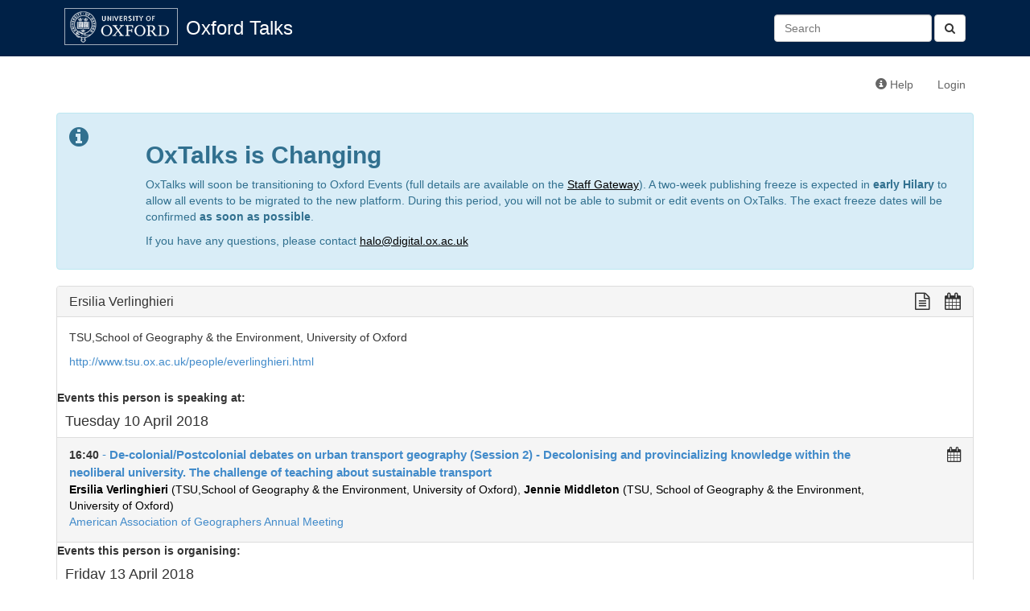

--- FILE ---
content_type: text/html; charset=utf-8
request_url: https://talks.ox.ac.uk/talks/persons/id/674be203-8e9d-416d-b2c9-abe4b8cfc411
body_size: 3324
content:

<!DOCTYPE html>
<html lang="en">
    <head>
        <meta charset="utf-8">
        <meta http-equiv="X-UA-Compatible" content="IE=edge">
        <meta name="viewport" content="width=device-width, initial-scale=1">
        <title>Ersilia Verlinghieri - Oxford Talks</title>

        <!-- Bootstrap -->
        <link href="/static/bootstrap/css/bootstrap.min.css" rel="stylesheet">

        <!-- Font Awesome -->
        <link href="/static/font-awesome/css/font-awesome.min.css" rel="stylesheet">

        <!-- Events custom stylesheet -->
        <link rel="stylesheet" href="/static/css/custom.css">

        <!-- jQuery -->
        <script src="/static/js/jquery-1.11.1.min.js"></script>

        <!-- jQuery cookie plugin-->
        <script src="/static/js/jquery.cookie.js"></script>

        <!-- underscore.js -->
        <script src="/static/js/underscore-min.js"></script>

        <!-- bootstrap.js -->
        <script src="/static/bootstrap/js/bootstrap.min.js"></script>

        <script>
          (function(i,s,o,g,r,a,m){i['GoogleAnalyticsObject']=r;i[r]=i[r]||function(){
          (i[r].q=i[r].q||[]).push(arguments)},i[r].l=1*new Date();a=s.createElement(o),
          m=s.getElementsByTagName(o)[0];a.async=1;a.src=g;m.parentNode.insertBefore(a,m)
          })(window,document,'script','//www.google-analytics.com/analytics.js','ga');

          ga('create', 'UA-37957799-1', 'auto');
          ga('send', 'pageview');

        </script>
        
        <!-- HTML5 Shim and Respond.js IE8 support of HTML5 elements and media queries -->
        <!-- WARNING: Respond.js doesn't work if you view the page via file:// -->
        <!--[if lt IE 9]>
        <script src="https://oss.maxcdn.com/libs/html5shiv/3.7.0/html5shiv.js"></script>
        <script src="https://oss.maxcdn.com/libs/respond.js/1.4.2/respond.min.js"></script>
        <![endif]-->
        
        
    </head>
    <body>
        <div id="header">
            <div class="container">
                <!-- Static navbar -->
                <div class="navbar navbar-default" role="navigation">
                    <div class="container-fluid">
                        
                        
                        
                        
                        <div class="navbar-header">
                            <a id="navbar-oxford-brandmark" href="http://www.ox.ac.uk"><img src="/static/images/ox_brand6_rev_rect.gif"></a>
                            <a class="navbar-brand" href="/">Oxford Talks</a>
                            <button type="button" class="navbar-toggle collapsed" data-toggle="collapse" data-target="#main-navbar-collapse" aria-expanded="false">
                                <span class="sr-only">Toggle navigation</span>
                                <span class="icon-bar"></span>
                                <span class="icon-bar"></span>
                                <span class="icon-bar"></span>
                            </button>
                        </div>
                        <div class="collapse navbar-collapse" id="main-navbar-collapse">
                            <ul class="nav navbar-nav">
                                
                                                          
                            </ul>
                            <form class="navbar-form navbar-right search-form" role="search" method="get" action="/search/">
                              <button type="submit" class="btn btn-default"><i class="fa fa-search" aria-hidden="true"></i></button>
                              <div class="form-group">
                                 <input id="id_q" name="q" type="text" class="form-control" placeholder="Search" value=""/>
                              </div>​

                            </form>
                        </div>
                    </div>
                </div>
            </div>
        </div>
        <div class="container">
            <div class="navbar navbar-secondary" role="navigation">
                <div class="container-fluid">
                    <ul class="nav navbar-nav navbar-right">
                        <li><a href="http://talksox.readthedocs.org/en/latest" target="_blank"><span class="glyphicon glyphicon-info-sign"></span> Help</a></li> 
                        
                        <li><a href="/login/">Login</a></li>
                        
                    </ul>
                </div><!--/.container-fluid -->
            </div>
	    <!-- OxTalks Platform Change Announcement -->
<div class="alert alert-info oxtalks-announcement" role="alert">
    <div class="row">
        <div class="col-md-1">
            <i class="fa fa-info-circle fa-2x" role="img" aria-label="Information"></i>
        </div>
        <div class="col-md-11">
            <h2><strong>OxTalks is Changing</strong></h2>
            <p>
                OxTalks will soon be transitioning to Oxford Events (full details are available on the <a href="https://staff.web.ox.ac.uk/oxford-events" target="_blank" style="color:#000;text-decoration:underline;">Staff Gateway</a>). A two-week publishing freeze is expected in <strong>early Hilary</strong> to allow all events to be migrated to the new platform. During this period, you will not be able to submit or edit events on OxTalks. The exact freeze dates will be confirmed <strong>as soon as possible</strong>.
            </p>
            <p>
                If you have any questions, please contact <a href="mailto:halo@digital.ox.ac.uk" style="color:#000;text-decoration:underline;">halo@digital.ox.ac.uk</a>
            </p>
        </div>
    </div>
</div>

            
            

<div class="panel panel-default">
    <!-- Default panel contents -->
    <div class="panel-heading">
        <h3 class="panel-title">
            Ersilia Verlinghieri
            <div class="formatting-links pull-right">
                 <!-- plain text link -->
<a class="formatting-link plain-text-link"
href="/talks/persons/id/674be203-8e9d-416d-b2c9-abe4b8cfc411?format=txt" title="View a plain text version of this page">
    <span class="fa fa-lg fa-file-text-o" aria-hidden="true"></span>
</a>
                 <!-- ical/ics link -->
<a class="formatting-link ics-link" href="/api/person/674be203-8e9d-416d-b2c9-abe4b8cfc411.ics" title="Import this person's events into your calendar">
    <span class="fa fa-lg fa-calendar" aria-hidden="true"></span>
    <span class="formatting-link-text"></span>
</a>

            </div>
        </h3>
    </div>
    <div class="panel-body">
        
        
        <p>TSU,School of Geography &amp; the Environment, University of Oxford</p>
        
        
        <p><a href="http://www.tsu.ox.ac.uk/people/everlinghieri.html" target="_blank">http://www.tsu.ox.ac.uk/people/everlinghieri.html</a></p>
        
    </div>

    
      <strong>Events this person is speaking at:</strong><br>
      
  <h4 class="group-date">Tuesday 10 April 2018
        
  </h4>
  <ul class="list-group">
    
      <li class="list-group-item 
 ">
        
<!-- Display a single event teaser -->
<div class="event-teaser-wrapper">
  <div class="event-teaser-text-wrapper">

        <div class="pull-right">
          
        </div>

        <strong>
            
                16:40
            
        </strong>

        <a href="/talks/id/38e6e124-08ef-490e-8227-85fe0d23c2ec/" class="list-group-item-heading teaser-talk-title">
           - <b>De-colonial/Postcolonial debates on urban transport geography (Session 2)  - Decolonising and provincializing knowledge within the neoliberal university. The challenge of teaching about sustainable transport</b>
        </a>
        
        
        <br>
        
            
                
                <a href="/talks/persons/id/674be203-8e9d-416d-b2c9-abe4b8cfc411" class="teaser-speaker"><b>Ersilia Verlinghieri</b> (TSU,School of Geography &amp; the Environment, University of Oxford)</a>, 
                
            
                
                <a href="/talks/persons/id/98b511df-47b9-476f-9a5c-dbb0b34fbaca" class="teaser-speaker"><b>Jennie Middleton</b> (TSU, School of Geography &amp; the Environment, University of Oxford)</a>
                
            
        
        
        
            
            <br><a href="/talks/series/id/4674f2de-83fa-4763-850f-26d440f4c317">American Association of Geographers Annual Meeting</a>
            
          
        
    </div>
    <div class="formatting-links-wrapper">
        <!-- ical/ics link -->
<a class="formatting-link ics-link" href="/api/talks/38e6e124-08ef-490e-8227-85fe0d23c2ec.ics" title="Import this talk into your calendar">
    <span class="fa fa-lg fa-calendar" aria-hidden="true"></span>
</a>

    </div>

</div>

      </li>
      
    
  </ul>


    
    
    
      <strong>Events this person is organising:</strong><br>
      
  <h4 class="group-date">Friday 13 April 2018
        
  </h4>
  <ul class="list-group">
    
      <li class="list-group-item 
 ">
        
<!-- Display a single event teaser -->
<div class="event-teaser-wrapper">
  <div class="event-teaser-text-wrapper">

        <div class="pull-right">
          
        </div>

        <strong>
            
                10:00
            
        </strong>

        <a href="/talks/id/ce6ad5c9-4f63-45c6-b9cc-8788b2eb62fe/" class="list-group-item-heading teaser-talk-title">
           - <b>Expanding the debate on transport and mobility justice. Session 1: Conceptualising and researching mobility justice </b>
        </a>
        
        
        <br>
        
         Various Speakers
        
        
        
            
            <br><a href="/talks/series/id/4674f2de-83fa-4763-850f-26d440f4c317">American Association of Geographers Annual Meeting</a>
            
          
        
    </div>
    <div class="formatting-links-wrapper">
        <!-- ical/ics link -->
<a class="formatting-link ics-link" href="/api/talks/ce6ad5c9-4f63-45c6-b9cc-8788b2eb62fe.ics" title="Import this talk into your calendar">
    <span class="fa fa-lg fa-calendar" aria-hidden="true"></span>
</a>

    </div>

</div>

      </li>
      
    
      <li class="list-group-item 
 ">
        
<!-- Display a single event teaser -->
<div class="event-teaser-wrapper">
  <div class="event-teaser-text-wrapper">

        <div class="pull-right">
          
        </div>

        <strong>
            
                13:20
            
        </strong>

        <a href="/talks/id/daa5f008-99f4-4170-a9d7-28eb6c84d2eb/" class="list-group-item-heading teaser-talk-title">
           - <b>Expanding the debate on transport and mobility justice. Session 2: Urban politics, neoliberalism and mobility justice </b>
        </a>
        
        
        <br>
        
         Various Speakers
        
        
        
            
            <br><a href="/talks/series/id/4674f2de-83fa-4763-850f-26d440f4c317">American Association of Geographers Annual Meeting</a>
            
          
        
    </div>
    <div class="formatting-links-wrapper">
        <!-- ical/ics link -->
<a class="formatting-link ics-link" href="/api/talks/daa5f008-99f4-4170-a9d7-28eb6c84d2eb.ics" title="Import this talk into your calendar">
    <span class="fa fa-lg fa-calendar" aria-hidden="true"></span>
</a>

    </div>

</div>

      </li>
      
    
      <li class="list-group-item 
 ">
        
<!-- Display a single event teaser -->
<div class="event-teaser-wrapper">
  <div class="event-teaser-text-wrapper">

        <div class="pull-right">
          
        </div>

        <strong>
            
                15:20
            
        </strong>

        <a href="/talks/id/dd384e88-6657-4018-94de-9cda8e72546e/" class="list-group-item-heading teaser-talk-title">
           - <b>Expanding the debate on transport and mobility justice. Session 3: Accessibility, Capabilities, Building transport justice - Community-Led Mobility Infrastructure and Just Transport Futures</b>
        </a>
        
        
        <br>
        
            
                
                <a href="/talks/persons/id/c2a1492b-5e7c-4905-9115-bbd221d1e6b3" class="teaser-speaker"><b>Denver Nixon</b> (TSU, School of Geography &amp; the Environment, University of Oxford)</a>
                
            
        
        
        
            
            <br><a href="/talks/series/id/4674f2de-83fa-4763-850f-26d440f4c317">American Association of Geographers Annual Meeting</a>
            
          
        
    </div>
    <div class="formatting-links-wrapper">
        <!-- ical/ics link -->
<a class="formatting-link ics-link" href="/api/talks/dd384e88-6657-4018-94de-9cda8e72546e.ics" title="Import this talk into your calendar">
    <span class="fa fa-lg fa-calendar" aria-hidden="true"></span>
</a>

    </div>

</div>

      </li>
      
    
      <li class="list-group-item 
 ">
        
<!-- Display a single event teaser -->
<div class="event-teaser-wrapper">
  <div class="event-teaser-text-wrapper">

        <div class="pull-right">
          
        </div>

        <strong>
            
                17:20
            
        </strong>

        <a href="/talks/id/89a61527-e8a8-4550-9214-e630787361aa/" class="list-group-item-heading teaser-talk-title">
           - <b>Expanding the debate on transport and mobility justice. Session 4: Differential (im)mobilities</b>
        </a>
        
        
        <br>
        
         Various Speakers
        
        
        
            
            <br><a href="/talks/series/id/4674f2de-83fa-4763-850f-26d440f4c317">American Association of Geographers Annual Meeting</a>
            
          
        
    </div>
    <div class="formatting-links-wrapper">
        <!-- ical/ics link -->
<a class="formatting-link ics-link" href="/api/talks/89a61527-e8a8-4550-9214-e630787361aa.ics" title="Import this talk into your calendar">
    <span class="fa fa-lg fa-calendar" aria-hidden="true"></span>
</a>

    </div>

</div>

      </li>
      
    
  </ul>


    

</div>


        </div>
    </body>
</html>


--- FILE ---
content_type: text/plain
request_url: https://www.google-analytics.com/j/collect?v=1&_v=j102&a=551154759&t=pageview&_s=1&dl=https%3A%2F%2Ftalks.ox.ac.uk%2Ftalks%2Fpersons%2Fid%2F674be203-8e9d-416d-b2c9-abe4b8cfc411&ul=en-us%40posix&dt=Ersilia%20Verlinghieri%20-%20Oxford%20Talks&sr=1280x720&vp=1280x720&_u=IEBAAEABAAAAACAAI~&jid=2121903253&gjid=2017285708&cid=534107823.1767659924&tid=UA-37957799-1&_gid=478128432.1767659924&_r=1&_slc=1&z=1288963270
body_size: -450
content:
2,cG-K0P1D01R5F